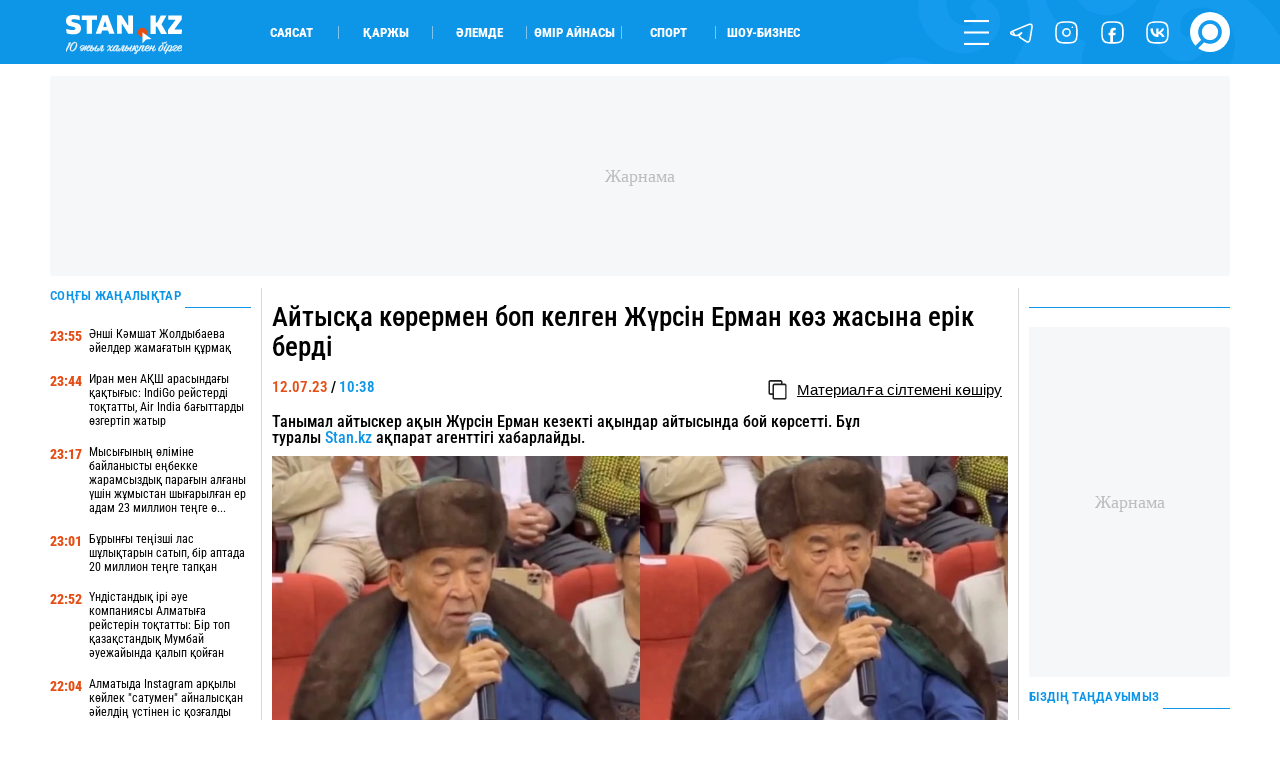

--- FILE ---
content_type: text/html; charset=UTF-8
request_url: https://stan.kz/aytiska-korermen-bop-kelgen-zhursin-erman-koz-zhasina-e-385096/
body_size: 18627
content:
<!DOCTYPE html>
<html lang="kk" prefix="og: http://ogp.me/ns#">
<head>
    <meta charset="UTF-8">
    <meta charset="utf-8">
    <meta http-equiv="X-UA-Compatible" content="IE=edge">
    <meta name="viewport" content="width=device-width, initial-scale=1.0, maximum-scale=1.0">
    <meta name="csrf-token" content="NuCrgaFnF4VckKu2APizc1xLjD9Ty909U84WfofC">
    <meta name="yandex-verification" content="e65b7b9659f98890">

    <link rel="alternate" type="application/rss+xml" href="https://stan.kz/feed/">

        <title>Айтысқа көрермен боп келген Жүрсін Ерман көз жасына ерік берді</title>

    <!-- First Image -->
    

    <!-- Meta Tags-->
    <meta name="apple-mobile-web-app-title" content="Айтысқа көрермен боп келген Жүрсін Ерман көз жасына ерік берді">
<meta name="description" content="Танымал айтыскер ақын Жүрсін Ерман кезекті ақындар айтысында бой көрсетті.&amp;nbsp;Бұл туралы&amp;nbsp;Stan.kz&amp;nbsp;ақпарат агенттігі хабарлайды.&amp;nbsp;">
<meta name="keywords" content="">
<meta name="author" content="Айым Болатқызы">
            <meta name="robots" content="index, follow, max-snippet:-1, max-video-preview:-1, max-image-preview:large">
    
    <!-- Open Graph -->
    <meta property="og:title" content="Айтысқа көрермен боп келген Жүрсін Ерман көз жасына ерік берді" />
    <meta property="og:description" content="Танымал айтыскер ақын Жүрсін Ерман кезекті ақындар айтысында бой көрсетті.&amp;nbsp;Бұл туралы&amp;nbsp;Stan.kz&amp;nbsp;ақпарат агенттігі хабарлайды.&amp;nbsp;" />
    <meta property="og:url" content="https://stan.kz/aytiska-korermen-bop-kelgen-zhursin-erman-koz-zhasina-e-385096/" />
    <meta property="og:image" content="https://stan.kz/download/uploads/2023/07/full_16891399393a36c2c41fe0ac2f0bb19cd213c08c97.jpg" />
    <meta property="og:image:url" content="https://stan.kz/download/uploads/2023/07/full_16891399393a36c2c41fe0ac2f0bb19cd213c08c97.jpg" />
    <meta property="og:image:width" content="1200" />
    <meta property="og:image:height" content="800" />
    <meta property="og:image:type" content="image/jpeg" />
    <meta property="og:type" content="article" />
    <meta property="og:locale" content="kk_KZ" />
    <meta property="og:site_name" content="Stan.kz - бүгінгі жаңалықтар, соңғы жаңалықтар" />
    <meta property="fb:app_id" content="429933687449689" />
    <meta property="article:published_time" content="2023-07-12 10:38:31">
    <meta property="article:modified_time" content="2023-07-12 10:38:31">


<link rel="icon" href="/images/favicon.png" type="image/x-icon">
<link rel="shortcut icon" href="/images/favicon.png" type="image/x-icon">
<link rel="apple-touch-icon" href="/images/touch-icon-iphone.png">
<link rel="apple-touch-icon" sizes="76x76" href="/images/touch-icon-ipad.png">
<link rel="apple-touch-icon" sizes="120x120" href="/images/touch-icon-iphone-retina.png">
<link rel="apple-touch-icon" sizes="152x152" href="/images/touch-icon-ipad-retina.png">
            <link rel="canonical" href="https://stan.kz/aytiska-korermen-bop-kelgen-zhursin-erman-koz-zhasina-e-385096/">
    
    <style>/*! normalize.css v7.0.0 | MIT License | github.com/necolas/normalize.css */html{line-height:1.15;-ms-text-size-adjust:100%;-webkit-text-size-adjust:100%}body{margin:0}article,aside,footer,header,nav,section{display:block}h1{font-size:2em;margin:.67em 0}figcaption,figure,main{display:block}figure{margin:1em 40px}hr{box-sizing:content-box;height:0;overflow:visible}pre{font-family:monospace,monospace;font-size:1em}a{background-color:transparent;-webkit-text-decoration-skip:objects}abbr[title]{border-bottom:none;text-decoration:underline;-webkit-text-decoration:underline dotted;text-decoration:underline dotted}b,strong{font-weight:inherit;font-weight:bolder}code,kbd,samp{font-family:monospace,monospace;font-size:1em}dfn{font-style:italic}mark{background-color:#ff0;color:#000}small{font-size:80%}sub,sup{font-size:75%;line-height:0;position:relative;vertical-align:baseline}sub{bottom:-.25em}sup{top:-.5em}audio,video{display:inline-block}audio:not([controls]){display:none;height:0}img{border-style:none}svg:not(:root){overflow:hidden}button,input,optgroup,select,textarea{font-family:sans-serif;font-size:100%;line-height:1.15;margin:0}button,input{overflow:visible}button,select{text-transform:none}[type=reset],[type=submit],button,html [type=button]{-webkit-appearance:button}[type=button]::-moz-focus-inner,[type=reset]::-moz-focus-inner,[type=submit]::-moz-focus-inner,button::-moz-focus-inner{border-style:none;padding:0}[type=button]:-moz-focusring,[type=reset]:-moz-focusring,[type=submit]:-moz-focusring,button:-moz-focusring{outline:1px dotted ButtonText}fieldset{padding:.35em .75em .625em}legend{box-sizing:border-box;color:inherit;display:table;max-width:100%;padding:0;white-space:normal}progress{display:inline-block;vertical-align:baseline}textarea{overflow:auto}[type=checkbox],[type=radio]{box-sizing:border-box;padding:0}[type=number]::-webkit-inner-spin-button,[type=number]::-webkit-outer-spin-button{height:auto}[type=search]{-webkit-appearance:textfield;outline-offset:-2px}[type=search]::-webkit-search-cancel-button,[type=search]::-webkit-search-decoration{-webkit-appearance:none}::-webkit-file-upload-button{-webkit-appearance:button;font:inherit}details,menu{display:block}summary{display:list-item}canvas{display:inline-block}[hidden],template{display:none}@font-face{font-family:RobotoCondensed-Regular;src:url(/fonts/RobotoCondensed-Regular.woff?644634f4c1082d57abb56c7503afd72b) format("truetype");font-weight:400;font-style:normal;font-display:swap}@font-face{font-family:RobotoCondensed-Black;src:url(/fonts/RobotoCondensed-Black.woff?5a7ffd25d48a118efbd4f85f60ced400) format("truetype");font-weight:900;font-style:normal;font-display:swap}@font-face{font-family:RobotoCondensed-Bold;src:url(/fonts/RobotoCondensed-Bold.woff?47bcbaebcd22bbebce8e768bfc845740) format("truetype");font-weight:700;font-style:normal;font-display:swap}@font-face{font-family:RobotoCondensed-SemiBold;src:url(/fonts/RobotoCondensed-SemiBold.woff?917744a944a57f7bba780e995a5395ff) format("truetype");font-weight:600;font-style:normal;font-display:swap}@font-face{font-family:RobotoCondensed-ExtraBold;src:url(/fonts/RobotoCondensed-ExtraBold.woff?3a75116db93c8b9a5497b7d7f94b2a84) format("truetype");font-weight:800;font-style:normal;font-display:swap}@font-face{font-family:RobotoCondensed-Medium;src:url(/fonts/RobotoCondensed-Medium.woff?d03004f46c4387983ca25c8938d6d2aa) format("truetype");font-weight:500;font-style:normal;font-display:swap}@font-face{font-family:RobotoCondensed-Light;src:url(/fonts/RobotoCondensed-Light.woff?af4ac744898a68c36717292487c14a57) format("truetype");font-weight:300;font-style:normal;font-display:swap}@font-face{font-family:RobotoCondensed-Italic;src:url(/fonts/RobotoCondensed-Italic.woff?8099f407c9c1402fe865b217ba0789d5) format("truetype");font-weight:400;font-style:normal;font-display:swap}@font-face{font-family:RobotoCondensed-BoldItalic;src:url(/fonts/RobotoCondensed-BoldItalic.woff?732c1a6ee467e9ac42d700e5f11f3820) format("truetype");font-weight:400;font-style:normal;font-display:swap}@font-face{font-family:Laqonic_4F_Unicase_Light;font-display:swap;src:url(/fonts/Laqonic_4F_Unicase_Light.ttf?878a4c12b2c411cbcebac6af20fab71b) format("truetype");font-weight:400;font-style:normal}@keyframes  rotateAnimation{0%{transform:rotate(0deg)}to{transform:rotate(1turn)}}h1,h2,h3,h4{font-weight:400;margin:0}ul{margin:0;padding:0}ul li{list-style-type:none}:root{--white:#fff}.contain{max-width:1600px;width:100%;margin:auto}@media  only screen and (max-width:1919px){.contain{max-width:1400px}}@media  only screen and (max-width:1599px){.contain{max-width:1300px}}@media  only screen and (max-width:1439px){.contain{max-width:1200px}}@media  only screen and (max-width:1280px){.contain{max-width:1180px}}@media  only screen and (max-width:1279px){.contain{max-width:1070px}}@media  only screen and (max-width:1135px){.contain{max-width:960px}}@media  only screen and (max-width:1023px){.contain{max-width:100%;padding-left:25px;padding-right:25px;box-sizing:border-box}}@media  only screen and (max-width:799px){.contain{padding-left:20px;padding-right:20px}}@media  only screen and (max-width:479px){.contain{padding-left:15px;padding-right:15px}}.gh{border-radius:10px;position:relative;overflow:hidden}.gh_white:before{background-color:var(--white)}.gh_gray:before,.gh_white:before{content:"";width:100%;height:100%;position:absolute;top:0;left:0;z-index:5}.gh_gray:before{background-color:#e5e5e5}.gh_gray_down:before{background-color:#cdcdcd}.gh_blue:before,.gh_gray_down:before{content:"";width:100%;height:100%;position:absolute;top:0;left:0;z-index:5}.gh_blue:before{background-color:#0d95e8}.gh_yellow:before{content:"";width:100%;height:100%;position:absolute;top:0;left:0;z-index:5;background-color:#e54d14}header{height:4.4737vw;background-color:#0d95e8}@media  only screen and (max-width:1439px){header{height:5vw}}@media  only screen and (max-width:1023px){header{height:55px}}header .header{height:inherit}header .header .contain{height:inherit;display:flex;align-items:center}@media  only screen and (max-width:1023px){header .header .contain{justify-content:space-between}}header .header .logo{width:13.1579vw;height:3.1579vw;transform:translateY(3px)}@media  only screen and (max-width:1023px){header .header .logo{order:2;transform:translatex(-300%)}}@media  only screen and (max-width:639px){header .header .logo{width:150px;height:40px;transform:translatex(-108%)}}@media  only screen and (max-width:479px){header .header .logo{transform:translatex(-70%)}}header .header .logo img{width:100%;height:100%;display:block;-o-object-fit:contain;object-fit:contain}header .header .block{width:100%;height:inherit;display:flex;align-items:center}@media  only screen and (max-width:1023px){header .header .block{order:1;width:50px}}header .header .block .cats{width:70%;display:flex;flex-wrap:wrap;padding-left:3.6842vw}@media  only screen and (max-width:1279px){header .header .block .cats{width:60%}}@media  only screen and (max-width:1023px){header .header .block .cats{display:none}}header .header .block .cats li{width:7.3684vw;border-right:1px solid hsla(0,0%,96.1%,.5019607843)}header .header .block .cats li:last-child{border:none}header .header .block .menu{width:30%;display:flex;flex-wrap:wrap;justify-content:flex-end;align-items:center}@media  only screen and (max-width:1279px){header .header .block .menu{width:40%}}@media  only screen and (max-width:1023px){header .header .block .menu{width:100%;justify-content:flex-start}}header .header .block .menu li{width:30px;height:30px;margin-left:1.5789vw}@media  only screen and (max-width:1599px){header .header .block .menu li{width:25px;height:25px}}@media  only screen and (max-width:1023px){header .header .block .menu li{display:none}}@media  only screen and (max-width:1023px){header .header .block .menu li:first-child{display:block;margin:0}}header .header .block .menu li:last-child{width:45px;height:45px}@media  only screen and (max-width:1599px){header .header .block .menu li:last-child{width:40px;height:40px}}@media  only screen and (max-width:1279px){header .header .block .menu li:last-child{width:30px;height:30px}}@media  only screen and (max-width:1023px){header .header .block .menu li:last-child{margin:0}}header .header .block .menu .js_form{position:relative;overflow:visible}header .header .block .menu .js_form form{display:none;position:absolute;left:0;bottom:0;visibility:hidden}header .nav{width:25%;height:100vh;overflow:auto;position:fixed;z-index:12;top:0;right:0;background-color:#0d95e8;transform:translateX(100%);transition:.6s ease-out}header .nav .top{display:flex}header .nav .top .logo{display:none}@media  only screen and (max-width:1023px){header .nav .top .logo{display:block}}header .nav .search{display:none}@media  only screen and (max-width:1023px){header .nav .search{display:flex}}header .nav .socs{display:none}@media  only screen and (max-width:1023px){header .nav .socs{display:flex}}footer{background-color:#0d95e8;color:#fff}footer .top{display:flex;flex-wrap:wrap;padding:2.6316vw 0;box-sizing:border-box}@media  only screen and (max-width:799px){footer .top{flex-direction:column}}@media  only screen and (max-width:639px){footer .top{padding:30px 0}}footer .top .block{width:50%;height:inherit;display:flex;flex-direction:column;justify-content:space-between}@media  only screen and (max-width:799px){footer .top .block{width:100%}}footer .top .block .info a,footer .top .block .info address{display:block;width:-moz-max-content;width:max-content}footer .top .block .info .phones{width:-moz-max-content;width:max-content}@media  only screen and (max-width:799px){footer .top .block .info .phones{margin:25px 0 5px}}footer .top .block .info a{margin:5px 0 1.0526vw}@media  only screen and (max-width:799px){footer .top .block .info a{margin:10px 0}}footer .top .block .links a{margin:1.0526vw 0;display:block;width:-moz-max-content;width:max-content}@media  only screen and (max-width:799px){footer .top .block .links a{margin:25px 0}}footer .top .block .text{margin-bottom:1.3158vw}@media  only screen and (max-width:799px){footer .top .block .text{display:none}}footer .top .block .text b{display:block;width:-moz-max-content;width:max-content}footer .top .block .text div{margin-top:5px}footer .top .links_mobile{width:100%;display:flex;flex-wrap:wrap;justify-content:space-between;font-size:.9474vw;margin-top:20px}@media  only screen and (max-width:1023px){footer .top .links_mobile{font-size:15px}}footer .top .links_mobile a{width:50%;margin:5px 0}footer .top .links_mobile a:nth-child(2n){text-align:right}footer .bottom{height:4.2105vw;border-top:1px solid #2680c1;display:flex;justify-content:space-between}@media  only screen and (max-width:799px){footer .bottom{height:70px;justify-content:center}}footer .bottom .cats{display:flex;align-items:center;margin:0 -10px}@media  only screen and (max-width:799px){footer .bottom .cats{display:none}}footer .bottom .cats li{height:30px;border-right:1px solid #fff;padding:0 10px;box-sizing:border-box;display:flex;align-items:center}footer .bottom .cats li:last-child{border:none}footer .bottom .socs{display:flex;flex-wrap:wrap;align-items:center}footer .bottom .socs a{width:30px;height:30px;margin-left:1.0526vw}@media  only screen and (max-width:1439px){footer .bottom .socs a{width:25px;height:25px}}@media  only screen and (max-width:799px){footer .bottom .socs a{width:40px;height:40px;margin:0 20px}}@media  only screen and (max-width:479px){footer .bottom .socs a{width:30px;height:30px;margin:0 14px}}</style>    <style>@keyframes  rotateAnimation{0%{transform:rotate(0deg)}to{transform:rotate(1turn)}}@font-face{font-family:RobotoCondensed-Regular;src:url(/fonts/RobotoCondensed-Regular.woff?644634f4c1082d57abb56c7503afd72b) format("truetype");font-weight:400;font-style:normal;font-display:swap}@font-face{font-family:RobotoCondensed-Black;src:url(/fonts/RobotoCondensed-Black.woff?5a7ffd25d48a118efbd4f85f60ced400) format("truetype");font-weight:900;font-style:normal;font-display:swap}@font-face{font-family:RobotoCondensed-Bold;src:url(/fonts/RobotoCondensed-Bold.woff?47bcbaebcd22bbebce8e768bfc845740) format("truetype");font-weight:700;font-style:normal;font-display:swap}@font-face{font-family:RobotoCondensed-SemiBold;src:url(/fonts/RobotoCondensed-SemiBold.woff?917744a944a57f7bba780e995a5395ff) format("truetype");font-weight:600;font-style:normal;font-display:swap}@font-face{font-family:RobotoCondensed-ExtraBold;src:url(/fonts/RobotoCondensed-ExtraBold.woff?3a75116db93c8b9a5497b7d7f94b2a84) format("truetype");font-weight:800;font-style:normal;font-display:swap}@font-face{font-family:RobotoCondensed-Medium;src:url(/fonts/RobotoCondensed-Medium.woff?d03004f46c4387983ca25c8938d6d2aa) format("truetype");font-weight:500;font-style:normal;font-display:swap}@font-face{font-family:RobotoCondensed-Light;src:url(/fonts/RobotoCondensed-Light.woff?af4ac744898a68c36717292487c14a57) format("truetype");font-weight:300;font-style:normal;font-display:swap}@font-face{font-family:RobotoCondensed-Italic;src:url(/fonts/RobotoCondensed-Italic.woff?8099f407c9c1402fe865b217ba0789d5) format("truetype");font-weight:400;font-style:normal;font-display:swap}@font-face{font-family:RobotoCondensed-BoldItalic;src:url(/fonts/RobotoCondensed-BoldItalic.woff?732c1a6ee467e9ac42d700e5f11f3820) format("truetype");font-weight:400;font-style:normal;font-display:swap}@font-face{font-family:Laqonic_4F_Unicase_Light;font-display:swap;src:url(/fonts/Laqonic_4F_Unicase_Light.ttf?878a4c12b2c411cbcebac6af20fab71b) format("truetype");font-weight:400;font-style:normal}h1,h2,h3,h4{font-weight:400;margin:0}ul{margin:0;padding:0}ul li{list-style-type:none}.market{height:50px}.market .content{display:flex;margin:0 -.7895vw;padding-bottom:2.3684vw;box-sizing:border-box;height:inherit;justify-content:center}@media  only screen and (max-width:799px){.market .content{flex-direction:column}}.market .content>div{padding:0 .7895vw;box-sizing:border-box}.market .content .content_big{width:63%}@media  only screen and (max-width:799px){.market .content .content_big{width:100%}}.market .content .content_mini{width:18.5%}@media  only screen and (max-width:799px){.market .content .content_mini{width:100%;display:block}}.market .content .content_medium{width:40%}@media  only screen and (max-width:799px){.market .content .content_medium{width:100%}}.market .content .content_large{width:81.5%}@media  only screen and (max-width:799px){.market .content .content_large{width:100%}}.market .content .line_right{border-right:1px solid #d9d9d9}@media  only screen and (max-width:799px){.market .content .line_right{border:none}}.market .content .line_left{border-left:1px solid #d9d9d9}@media  only screen and (max-width:799px){.market .content .line_left{border:none}}.market .content .content_big{height:inherit}.admanager_block{margin:.9474vw 0;position:relative;overflow:hidden}@media  only screen and (max-width:799px){.admanager_block{margin:12px 0}}.admanager_block .box{height:100%;position:relative}.admanager_block .box:after{content:"\416\430\440\43D\430\43C\430";position:absolute;top:0;left:0;z-index:0;width:100%;height:100%;background:#f6f7f8;font-size:18px;color:#bdbdbd;border-radius:2px;display:flex;align-items:center;justify-content:center}.admanager_block .box>div{height:100%;position:relative;z-index:1;display:flex;justify-content:center;align-content:center}.branding .branding_head{height:6.5vw;background-size:contain;background-position:top;background-repeat:no-repeat;background-color:#000934;position:relative;z-index:4;display:flex}@media  only screen and (max-width:1023px){.branding .branding_head{display:none}}.branding .branding_mobile{height:22vw;background-size:contain;background-position:50%;background-repeat:no-repeat;background-color:#0689e5;position:relative;z-index:2;display:none}@media  only screen and (max-width:1023px){.branding .branding_mobile{display:block}}.branding .av_05{background-image:url(/advs/image/1dep_lukas_1200x300.gif)!important}.branding .av_06{background-image:url(/advs/image/ad_sport_xbet_center_13.gif)!important}.branding .av_07{background-image:url(/advs/image/branding_karlos_top_2.gif)!important}.branding .av_08{background-image:url(/advs/image/345x67_290425.gif)!important}.branding .av_09{background-image:url(/advs/image/branding_league_2.gif)!important}.branding .av_10{background-image:url(/advs/image/1dep_lukas_345x67.gif)!important}@media  only screen and (max-width:799px){.app_top_desktop{display:none!important}}.app_top_mobile{display:none!important}@media  only screen and (max-width:799px){.app_top_mobile{display:flex!important}}.adm_mobile{display:none;width:100%;order:9}@media  only screen and (max-width:799px){.adm_mobile{display:block}}</style>
    <!-- Fonts -->


    <!-- Styles -->
            <style>@font-face{font-family:RobotoCondensed-Regular;src:url(/fonts/RobotoCondensed-Regular.woff?644634f4c1082d57abb56c7503afd72b) format("truetype");font-weight:400;font-style:normal;font-display:swap}@font-face{font-family:RobotoCondensed-Black;src:url(/fonts/RobotoCondensed-Black.woff?5a7ffd25d48a118efbd4f85f60ced400) format("truetype");font-weight:900;font-style:normal;font-display:swap}@font-face{font-family:RobotoCondensed-Bold;src:url(/fonts/RobotoCondensed-Bold.woff?47bcbaebcd22bbebce8e768bfc845740) format("truetype");font-weight:700;font-style:normal;font-display:swap}@font-face{font-family:RobotoCondensed-SemiBold;src:url(/fonts/RobotoCondensed-SemiBold.woff?917744a944a57f7bba780e995a5395ff) format("truetype");font-weight:600;font-style:normal;font-display:swap}@font-face{font-family:RobotoCondensed-ExtraBold;src:url(/fonts/RobotoCondensed-ExtraBold.woff?3a75116db93c8b9a5497b7d7f94b2a84) format("truetype");font-weight:800;font-style:normal;font-display:swap}@font-face{font-family:RobotoCondensed-Medium;src:url(/fonts/RobotoCondensed-Medium.woff?d03004f46c4387983ca25c8938d6d2aa) format("truetype");font-weight:500;font-style:normal;font-display:swap}@font-face{font-family:RobotoCondensed-Light;src:url(/fonts/RobotoCondensed-Light.woff?af4ac744898a68c36717292487c14a57) format("truetype");font-weight:300;font-style:normal;font-display:swap}@font-face{font-family:RobotoCondensed-Italic;src:url(/fonts/RobotoCondensed-Italic.woff?8099f407c9c1402fe865b217ba0789d5) format("truetype");font-weight:400;font-style:normal;font-display:swap}@font-face{font-family:RobotoCondensed-BoldItalic;src:url(/fonts/RobotoCondensed-BoldItalic.woff?732c1a6ee467e9ac42d700e5f11f3820) format("truetype");font-weight:400;font-style:normal;font-display:swap}@font-face{font-family:Laqonic_4F_Unicase_Light;font-display:swap;src:url(/fonts/Laqonic_4F_Unicase_Light.ttf?878a4c12b2c411cbcebac6af20fab71b) format("truetype");font-weight:400;font-style:normal}h1,h2,h3,h4{font-weight:400;margin:0}ul{margin:0;padding:0}ul li{list-style-type:none}@keyframes  rotateAnimation{0%{transform:rotate(0deg)}to{transform:rotate(1turn)}}.page_show .content{display:flex;margin:0 -.7895vw;padding-bottom:2.3684vw;box-sizing:border-box}@media  only screen and (max-width:799px){.page_show .content{flex-direction:column}}.page_show .content>div{padding:0 .7895vw;box-sizing:border-box}.page_show .content .content_big{width:63%}@media  only screen and (max-width:799px){.page_show .content .content_big{width:100%}}.page_show .content .content_mini{width:18.5%}@media  only screen and (max-width:799px){.page_show .content .content_mini{width:100%;display:block}}.page_show .content .content_medium{width:40%}@media  only screen and (max-width:799px){.page_show .content .content_medium{width:100%}}.page_show .content .content_large{width:81.5%}@media  only screen and (max-width:799px){.page_show .content .content_large{width:100%}}.page_show .content .line_right{border-right:1px solid #d9d9d9}@media  only screen and (max-width:799px){.page_show .content .line_right{border:none}}.page_show .content .line_left{border-left:1px solid #d9d9d9}@media  only screen and (max-width:799px){.page_show .content .line_left{border:none}}.page_show .content .content_mini{height:100%}.page_show .show .top h1,.page_show .show .top h2{font-family:RobotoCondensed-Medium,Arial Narrow,Arial,sans-serif;font-size:2.1053vw;margin:1.0526vw 0 .5263vw}@media  only screen and (max-width:799px){.page_show .show .top h1,.page_show .show .top h2{margin:20px 0;font-size:20px;font-family:RobotoCondensed-SemiBold,Arial Narrow,Arial,sans-serif}}.page_show .show .top .flex{display:flex;justify-content:space-between;padding-top:.7895vw;box-sizing:border-box}@media  only screen and (max-width:799px){.page_show .show .top .flex{padding:10px 0 15px}}.page_show .show .tag_category{margin:15px 0}.page_show .show .tag_category .tags{display:flex;height:40px;align-items:center}.page_show .show .tag_category .tags .tag{height:auto;text-transform:uppercase;border-right:1px solid #0d95e8;padding:0 5px}.page_show .show .editor{width:100%;font-family:Arial,sans-serif;font-size:1.1579vw;line-height:1.3;word-wrap:break-word;margin:1.0526vw 0}@media  only screen and (max-width:1279px){.page_show .show .editor{font-size:1.5vw;line-height:1.2}}@media  only screen and (max-width:799px){.page_show .show .editor{font-size:18px!important}}@media  only screen and (max-width:639px){.page_show .show .editor{line-height:1.4}}.page_show .show .editor img{width:100%!important;height:auto!important;-o-object-fit:cover;object-fit:cover;-o-object-position:top center;object-position:top center;margin:.7895vw 0}.page_show .show .editor .first_image{position:absolute!important;width:1px!important;height:1px!important;padding:0!important;margin:-1px!important;overflow:hidden!important;clip:rect(0 0 0 0)!important;white-space:nowrap!important;border:0!important}.page_show .show .editor .main_image{width:100%;background-size:cover;background-position:50%;background-repeat:no-repeat}.page_show .show .editor h1,.page_show .show .editor h2,.page_show .show .editor h3,.page_show .show .editor h4{font-size:1.2632vw!important;font-family:Arial,sans-serif;line-height:1}@media  only screen and (max-width:1279px){.page_show .show .editor h1,.page_show .show .editor h2,.page_show .show .editor h3,.page_show .show .editor h4{font-size:1.6vw!important}}@media  only screen and (max-width:799px){.page_show .show .editor h1,.page_show .show .editor h2,.page_show .show .editor h3,.page_show .show .editor h4{font-size:18px!important}}@media  only screen and (max-width:639px){.page_show .show .editor h1,.page_show .show .editor h2,.page_show .show .editor h3,.page_show .show .editor h4{line-height:1.4}}@media  only screen and (max-width:479px){.page_show .show .editor h1,.page_show .show .editor h2,.page_show .show .editor h3,.page_show .show .editor h4{line-height:1.3}}.page_show .show .editor a{display:inline}.page_show .show .editor h6{margin:10px 0 25px}.page_show .show .editor p{margin:10px 0}@media  only screen and (max-width:1279px){.page_show .show .editor p{margin:7px 0}}.page_show .show .editor em{font-size:.9474vw}@media  only screen and (max-width:799px){.page_show .show .editor em{font-size:14px}}.page_show .show .editor iframe,.page_show .show .editor video{max-width:100%!important}.page_show .show .editor blockquote{border:2px solid #0d95e8;margin:2.1053vw 0 3.1579vw;padding:1.8421vw 15%;color:#0d95e8}@media  only screen and (max-width:639px){.page_show .show .editor blockquote{margin:20px 0;padding:25px 15px;border:1px solid #0d95e8;line-height:1.45}}.page_show .show .editor blockquote:before{content:"\201D";width:5.7895vw;height:2.6316vw;position:absolute;top:-1.5789vw;left:-2px;background-color:#fff;font-size:7.6316vw;color:#0d95e8;z-index:1;line-height:1;display:flex;justify-content:center}@media  only screen and (max-width:639px){.page_show .show .editor blockquote:before{width:60px;height:20px;font-size:80px;top:-15px}}.page_show .show .editor blockquote:after{content:"\201D";width:5.7895vw;height:2.6316vw;position:absolute;bottom:-1.5789vw;right:-2px;background-color:#fff;font-size:7.6316vw;color:#0d95e8;z-index:1;line-height:1;display:flex;justify-content:center}@media  only screen and (max-width:639px){.page_show .show .editor blockquote:after{width:60px;height:20px;font-size:80px;bottom:-5px;right:-5px}}.page_show .show .editor blockquote span{font-size:1.2632vw!important;line-height:1.2}@media  only screen and (max-width:799px){.page_show .show .editor blockquote span{font-size:14px!important}}@media  only screen and (max-width:639px){.page_show .show .editor blockquote span{font-size:18px!important;font-family:RobotoCondensed-Medium,Arial Narrow,Arial,sans-serif}}.page_show .show .editor .tiktok-embed{padding:0;margin:30px auto;border:none}.page_show .show .editor .tiktok-embed:after,.page_show .show .editor .tiktok-embed:before{content:none}.page_show .show .editor ul{padding-left:30px}.page_show .show .editor ul li{list-style-type:disclosure-closed;overflow:initial}.page_show .show .editor ul li::marker{color:#0d95e8}.page_show .show .editor .quiz{height:40vw;border:1px solid #d7d7d7}.page_show .show .editor .quiz .swiper-container,.page_show .show .editor .quiz .swiper-container .swiper-wrapper,.page_show .show .editor .quiz .swiper-container .swiper-wrapper .bn,.page_show .show .editor .quiz .swiper-container .swiper-wrapper .start{height:100%!important}.page_show .show .bottom{display:flex;margin:0;padding:.7895vw 0 2.1053vw;box-sizing:border-box;border-bottom:1px solid #d9d9d9}@media  only screen and (max-width:799px){.page_show .show .bottom{flex-direction:column;padding:20px 0 30px}}.page_show .show .bottom .item{width:100%;display:flex;flex-direction:column}@media  only screen and (max-width:799px){.page_show .show .bottom .item:nth-child(2){order:3}}@media  only screen and (max-width:799px){.page_show .show .bottom .item:nth-child(3){margin:15px 0}}@media  only screen and (max-width:799px){.page_show .show .bottom .item .author .date{display:none}}.page_show .show .bottom .item .comment-block .auth .flex{display:flex;justify-content:space-between}.page_show .show .bottom .item .comment-block .auth button{width:100%;height:35px;margin-top:.5263vw}@media  only screen and (max-width:799px){.page_show .show .bottom .item .comment-block .auth button{margin-top:10px}}.page_show .show .bottom .socs{margin-right:-4px}.page_show .show .bottom .socs .shr-hide{display:block!important}.page_show .show .bottom .socs .shareaholic-service-icon{border-radius:4px!important}@media  only screen and (max-width:1023px){.page_show .block_read{display:none}}.main_title{height:1.0526vw;position:relative;margin-bottom:1.3158vw;display:flex;align-items:flex-end}@media  only screen and (max-width:1439px){.main_title{height:22px}}@media  only screen and (max-width:1279px){.main_title{height:15px}}@media  only screen and (max-width:479px){.main_title{margin-bottom:8px}}.block_all{height:100%}.block_all .flex{height:100%;display:flex;flex-direction:column;justify-content:space-between}.block_all .flex .block .bn{display:flex;margin:1.3158vw 0}@media  only screen and (max-width:799px){.block_all .flex .block .bn{margin:15px 0 25px}.block_all .flex .block .bn:not(:first-child){display:none}}.block_all .flex .block .bn time{width:3vw;margin-right:.5263vw;padding-top:2px;box-sizing:border-box}@media  only screen and (max-width:1439px){.block_all .flex .block .bn time{width:4vw}}@media  only screen and (max-width:799px){.block_all .flex .block .bn time{width:50px}}.block_all .flex .block .bn a{width:calc(100% + 3.5263vw)}@media  only screen and (max-width:1439px){.block_all .flex .block .bn a{width:calc(100% + 4.5263vw)}}.block_all .get_news{outline:none;background-color:transparent;border:none;cursor:pointer;border-radius:1.0526vw;background-color:#e54d14;color:#fff;text-align:center;display:flex;justify-content:center;align-items:center;height:35px}@media  only screen and (max-width:639px){.block_all .get_news{border-radius:20px}}.none{display:none;overflow:hidden}.block_read .block .item{margin-bottom:.5263vw;padding-bottom:.5263vw;border-bottom:1px solid #d9d9d9;display:block}@media  only screen and (max-width:799px){.block_read .block .item{margin-bottom:10px;padding-bottom:10px}.block_read .block .item:last-child{border:none}.block_read .block .item:not(:first-child){display:none}}.block_read .block .item picture{width:100%;display:block;height:8.4211vw}.block_read .block .item picture img{width:100%;height:100%;-o-object-fit:cover;object-fit:cover;-o-object-position:center;object-position:center}@media  only screen and (max-width:799px){.block_read .block .item picture{height:160px}}.block_read .block .item h3{margin-top:.7895vw}@media  only screen and (max-width:799px){.block_read .block .item h3{margin-top:12px}}@media  only screen and (max-width:479px){.block_read .block .item h3{margin-top:9px}}.block_read .block .item .desc{margin-top:.7895vw}@media  only screen and (max-width:799px){.block_read .block .item .desc{margin-top:12px}}@media  only screen and (max-width:479px){.block_read .block .item .desc{margin-top:9px}}.modal_block{display:flex;justify-content:center;position:relative}.modal_block .my_modal{width:50%;height:auto;overflow:auto;position:fixed;top:25%;opacity:0;visibility:hidden;display:none}@media  only screen and (max-width:1023px){.modal_block .my_modal{width:70%}}@media  only screen and (max-width:639px){.modal_block .my_modal{width:90%}}.modal_block .my_modal.active{top:2.6316vw;opacity:1;visibility:visible}@media  only screen and (max-width:639px){.modal_block .my_modal.active{top:70px}}.modal_block .my_modal .modal_in{position:relative;padding:3.1579vw 7.8947vw;min-height:25.5263vw}@media  only screen and (max-width:639px){.modal_block .my_modal .modal_in{height:auto;padding:50px 20px 20px}}.modal_block .my_modal .ui-form{width:95%!important;padding:0!important;border:none!important}@media  only screen and (max-width:479px){.modal_block .my_modal .ui-form{margin:-13px auto 10px!important}}.modal_block .my_modal .ui-form textarea{margin-bottom:30px}@media  only screen and (max-width:479px){.modal_block .my_modal .ui-form textarea{margin-bottom:20px}}.modal_block .my_modal .ui-form .upload_text{font-size:20px;margin-left:10px}.modal_block .my_modal .ui-form .captha_flex{display:flex;flex-direction:row-reverse;align-items:flex-end}@media  only screen and (max-width:479px){.modal_block .my_modal .ui-form .captha_flex .captha_block{width:45%}}@media  only screen and (max-width:374px){.modal_block .my_modal .ui-form .captha_flex .captha_block{width:52%}}@media  only screen and (max-width:479px){.modal_block .my_modal .ui-form .captha_flex input{width:55%}}@media  only screen and (max-width:374px){.modal_block .my_modal .ui-form .captha_flex input{width:48%}}@media  only screen and (max-width:479px){.modal_block .my_modal .ui-form .captha_flex .pic_captha{left:0;font-size:13px}}.modal_block .my_modal input{width:100%;background-color:#f5f5f5;padding:1.3158vw 1.8421vw;box-sizing:border-box;border-radius:1.0526vw;margin:5px 0;border:none}@media  only screen and (max-width:639px){.modal_block .my_modal input{padding:20px;border-radius:25px}}.modal_block .my_modal textarea{width:100%!important;height:70px!important}</style>    
    <script src="/cdn-cgi/scripts/7d0fa10a/cloudflare-static/rocket-loader.min.js" data-cf-settings="e5a1fd26b2e0a6d81a057b80-|49"></script><link href="/css/normal/app.css?id=3a331e3d9afb36bfd707" rel="preload" as="style" onload="this.onload=null;this.rel='stylesheet'">
    <noscript><link rel="stylesheet" href="/css/normal/app.css?id=3a331e3d9afb36bfd707"></noscript>

            <script src="/cdn-cgi/scripts/7d0fa10a/cloudflare-static/rocket-loader.min.js" data-cf-settings="e5a1fd26b2e0a6d81a057b80-|49"></script><link href="/css/normal/show.css?id=da5b2cc3cf009466b44e" rel="preload" as="style" onload="this.onload=null;this.rel='stylesheet'">
        <noscript><link rel="stylesheet" href="/css/normal/show.css?id=da5b2cc3cf009466b44e"></noscript>
    
    <script src="/cdn-cgi/scripts/7d0fa10a/cloudflare-static/rocket-loader.min.js" data-cf-settings="e5a1fd26b2e0a6d81a057b80-|49"></script><link href="/css/normal/addon.css?id=9cde4870c2689ceccdd7" rel="preload" as="style" onload="this.onload=null;this.rel='stylesheet'">
    <noscript><link rel="stylesheet" href="/css/normal/addon.css?id=9cde4870c2689ceccdd7"></noscript>

    

    </head>
<body>
    

    
    <header>
    <div class="header">
        <div class="contain">
                            <a href="/" class="logo gh gh_white gh_show">
                    <img src="/images/logo_10.svg" alt="Stan.kz">
                </a>
                        <div class="block">
                <ul class="cats">
                                            <li class="gh gh_white gh_show">
                            <a href="/category/sayasat_jane_karji/">Саясат</a>
                        </li>
                                            <li class="gh gh_white gh_show">
                            <a href="/category/karzhi-89/">Қаржы</a>
                        </li>
                                            <li class="gh gh_white gh_show">
                            <a href="/category/alemde/">Әлемде</a>
                        </li>
                                            <li class="gh gh_white gh_show">
                            <a href="/category/omirainasy/">Өмір айнасы</a>
                        </li>
                                            <li class="gh gh_white gh_show">
                            <a href="/category/sport/">Спорт</a>
                        </li>
                                            <li class="gh gh_white gh_show">
                            <a href="/category/madeniet-jane-show-biznes/">Шоу-бизнес</a>
                        </li>
                                    </ul>
                <ul class="menu">
                    <li class="gh gh_white gh_show">
                        <button type="button" class="menu_open"></button>
                    </li>
                    <li class="gh gh_white gh_show">
                        <a href="https://t.me/stankznews" target="_blank" rel="nofollow" class="ico_telegram"></a>
                    </li>
                    <li class="gh gh_white gh_show">
                        <a href="https://www.instagram.com/_stan.kz" target="_blank" rel="nofollow" class="ico_instagram"></a>
                    </li>
                    <li class="gh gh_white gh_show">
                        <a href="https://web.facebook.com/editor.stankz" target="_blank" rel="nofollow" class="ico_facebook"></a>
                    </li>
                    <li class="gh gh_white gh_show">
                        <a href="https://vk.com/stankz" target="_blank" rel="nofollow" class="ico_vk"></a>
                    </li>
                    <li class="gh gh_white gh_show js_form">
                        <button type="button" class="js_search"></button>
                        <form action="/search">
                            <input type="text" name="q" value="" required>
                            <button type="submit"><i></i></button>
                        </form>
                    </li>
                </ul>
            </div>
        </div>
    </div>
    <div class="nav">
        <div class="top">
            <button type="button" class="menu_close"></button>
            <div class="logo">
                <img src="/images/logo.svg" alt="Stan.kz">
            </div>
        </div>
        <form class="search" action="/search">
            <input type="text" name="q" value="" required>
            <label>
                <button type="submit"></button>
            </label>
        </form>
        <nav>
            <ul>
                                    <li>
                        <a href="/category/sayasat_jane_karji/">
                            <span>Саясат</span>
                            <i></i>
                        </a>
                        <div class="dropdown">
                                                            <a href="/tags/prezident-4/">Президент</a>
                                                            <a href="/tags/kadrlik-auis-tuyis-7/">Кадрлық ауыс-түйіс</a>
                                                            <a href="/tags/ukimet-8/">Үкімет</a>
                                                            <a href="/tags/parlament-9/">Парламент</a>
                                                            <a href="/tags/zhemkorlik-11/">Жемқорлық</a>
                                                            <a href="/tags/partiya-12/">Партия</a>
                                                            <a href="/tags/akimder-20/">Әкімдер</a>
                                                            <a href="/tags/cirtki-sayasat-21/">Cыртқы саясат</a>
                                                            <a href="/tags/zandar-22/">Заңдар</a>
                                                            <a href="/tags/saylau-23/">Сайлау</a>
                                                            <a href="/tags/tmd-53/">ТМД</a>
                                                            <a href="/tags/prezidenttin-kazakstan-halkina-zholdaui-97/">Тоқаевтың Қазақстан халқына жолдауы</a>
                                                            <a href="/tags/parlament-reformasi-102/">Парламенттік реформа</a>
                                                    </div>
                    </li>
                                    <li>
                        <a href="/category/karzhi-89/">
                            <span>Қаржы</span>
                            <i></i>
                        </a>
                        <div class="dropdown">
                                                            <a href="/tags/kazakstandagi-aes-kyrilisi-95/">Қазақстандағы АЭС құрылысы</a>
                                                            <a href="/tags/salik-kodeksi-2026-101/">Жаңа Салық кодексі</a>
                                                    </div>
                    </li>
                                    <li>
                        <a href="/category/alemde/">
                            <span>Әлемде</span>
                            <i></i>
                        </a>
                        <div class="dropdown">
                                                            <a href="/tags/tehnologiya-30/">Технология</a>
                                                            <a href="/tags/tmd-53/">ТМД</a>
                                                            <a href="/tags/europa-54/">Еуропа</a>
                                                            <a href="/tags/tabigat-55/">Табиғат</a>
                                                            <a href="/tags/terrorizm-57/">Терроризм</a>
                                                            <a href="/tags/alemdik-sayasat-58/">Әлемдік саясат</a>
                                                            <a href="/tags/alem-zhanaliktari-59/">Әлем жаңалықтары</a>
                                                            <a href="/tags/aziya-63/">Азия</a>
                                                            <a href="/tags/aksh-64/">АҚШ</a>
                                                            <a href="/tags/alemdik-kaktigistar-65/">Әлемдік қақтығыстар</a>
                                                    </div>
                    </li>
                                    <li>
                        <a href="/category/omirainasy/">
                            <span>Өмір айнасы</span>
                            <i></i>
                        </a>
                        <div class="dropdown">
                                                            <a href="/tags/koshi-konmigraciya-24/">Көші-қон/миграция</a>
                                                            <a href="/tags/ort-25/">Өрт</a>
                                                            <a href="/tags/kilmis-26/">Қылмыс</a>
                                                            <a href="/tags/din-27/">Дін</a>
                                                            <a href="/tags/alayaktik-28/">Алаяқтық</a>
                                                            <a href="/tags/bilim-29/">Білім</a>
                                                            <a href="/tags/okigalar-31/">Оқиғалар</a>
                                                            <a href="/tags/zhol-kolik-okigasi-32/">Жол-көлік оқиғасы</a>
                                                            <a href="/tags/halik-maselesi-33/">Халық мәселесі</a>
                                                            <a href="/tags/asker-34/">Әскер</a>
                                                            <a href="/tags/transport-35/">Транспорт</a>
                                                            <a href="/tags/kayirimdilik-36/">Қайырымдылық</a>
                                                            <a href="/tags/policiya-37/">Полиция</a>
                                                            <a href="/tags/bagalar-38/">Бағалар</a>
                                                            <a href="/tags/pikir-39/">Пікір</a>
                                                            <a href="/tags/aviaciya-40/">Авиация</a>
                                                            <a href="/tags/ekologiya-41/">Экология</a>
                                                            <a href="/tags/zhilzhimaytin-mulik-42/">Жылжымайтын мүлік</a>
                                                            <a href="/tags/gilim-43/">Ғылым</a>
                                                            <a href="/tags/densaulik-saktau-zhuyesi-44/">Денсаулық сақтау жүйесі</a>
                                                            <a href="/tags/auildar-45/">Ауылдар</a>
                                                            <a href="/tags/sot-46/">Сот</a>
                                                            <a href="/tags/statistika-47/">Статистика</a>
                                                            <a href="/tags/madeniet-48/">Мәдениет</a>
                                                            <a href="/tags/zilzala-49/">Зілзала</a>
                                                            <a href="/tags/aleumettik-korgau-50/">Әлеуметтік қорғау</a>
                                                            <a href="/tags/miting-51/">Митинг</a>
                                                            <a href="/tags/adam-kykigi-52/">Адам құқығы</a>
                                                            <a href="/tags/tabigat-55/">Табиғат</a>
                                                            <a href="/tags/terrorizm-57/">Терроризм</a>
                                                            <a href="/tags/sherzat-isi-boyinsha-sot-94/">Шерзат ісі бойынша сот</a>
                                                            <a href="/tags/perizat-96/">Перизат Қайратқа қатысты сот</a>
                                                    </div>
                    </li>
                                    <li>
                        <a href="/category/sport/">
                            <span>Спорт</span>
                            <i></i>
                        </a>
                        <div class="dropdown">
                                                            <a href="/tags/sharshi-alan-72/">Шаршы алаң</a>
                                                            <a href="/tags/futbol-73/">Футбол</a>
                                                            <a href="/tags/hokkey-74/">АКТУАЛЬНОЕ</a>
                                                            <a href="/tags/tennis-75/">МАҢЫЗДЫ ЭКСКЛЮЗИВ</a>
                                                            <a href="/tags/auir-atletika-76/">Ауыр атлетика</a>
                                                            <a href="/tags/zhenil-atletika-77/">Жеңіл атлетика</a>
                                                            <a href="/tags/doping-78/">Допинг</a>
                                                            <a href="/tags/olimpiada-79/">Олимпиада</a>
                                                            <a href="/tags/medal-80/">Медаль</a>
                                                            <a href="/tags/rekord-81/">Рекорд</a>
                                                            <a href="/tags/sensaciya-82/">Сенсация</a>
                                                            <a href="/tags/shahmat-83/">Шахмат</a>
                                                            <a href="/tags/kayrat-chempiondar-ligasinda-98/">&quot;Қайрат&quot; Чемпиондар лигасында</a>
                                                    </div>
                    </li>
                                    <li>
                        <a href="/category/madeniet-jane-show-biznes/">
                            <span>Шоу-бизнес</span>
                            <i></i>
                        </a>
                        <div class="dropdown">
                                                            <a href="/tags/kino-66/">Кино</a>
                                                            <a href="/tags/muzika-67/">Музыка</a>
                                                            <a href="/tags/zhyldizdar-68/">Жұлдыздар</a>
                                                            <a href="/tags/koncert-69/">Концерт</a>
                                                            <a href="/tags/blogerler-70/">Блогерлер</a>
                                                            <a href="/tags/hayp-71/">Хайп</a>
                                                    </div>
                    </li>
                                    <li>
                        <a href="/category/video/">
                            <span>Видео</span>
                            <i></i>
                        </a>
                        <div class="dropdown">
                                                    </div>
                    </li>
                                    <li>
                        <a href="/category/qazaq-tili/">
                            <span>Қатесіз қазақ тілі</span>
                            <i></i>
                        </a>
                        <div class="dropdown">
                                                    </div>
                    </li>
                                    <li>
                        <a href="/category/makalalar-men-syhbattar-61/">
                            <span>Біздің таңдауымыз</span>
                            <i></i>
                        </a>
                        <div class="dropdown">
                                                            <a href="/tags/pikir-39/">Пікір</a>
                                                            <a href="/tags/eksklyuziv-60/">Эксклюзив</a>
                                                            <a href="/tags/intervyu-61/">Интервью</a>
                                                            <a href="/tags/reportazh-62/">Репортаж</a>
                                                    </div>
                    </li>
                                    <li>
                        <a href="/category/kizikti-hikayalar-60/">
                            <span>Қызықты хикаялар</span>
                            <i></i>
                        </a>
                        <div class="dropdown">
                                                            <a href="/tags/kizikti-adamdar-90/">Қызықты адамдар</a>
                                                            <a href="/tags/tangazhayip-okigalar-91/">Таңғажайып оқиғалар</a>
                                                            <a href="/tags/garish-92/">Ғарыш</a>
                                                    </div>
                    </li>
                                    <li>
                        <a href="/category/aitarym-bar/">
                            <span>Айтарым бар</span>
                            <i></i>
                        </a>
                        <div class="dropdown">
                                                    </div>
                    </li>
                                    <li>
                        <a href="/category/paydali-kenester/">
                            <span>Пайдалы кеңестер</span>
                            <i></i>
                        </a>
                        <div class="dropdown">
                                                            <a href="/tags/tamaktanu-84/">Тамақтану</a>
                                                            <a href="/tags/densaulik-85/">Денсаулық</a>
                                                            <a href="/tags/sylulik-86/">Сұлулық</a>
                                                            <a href="/tags/kenester-87/">Кеңестер</a>
                                                            <a href="/tags/kiim-keshek-88/">Киім-кешек</a>
                                                            <a href="/tags/karim-katinas-89/">Қарым-қатынас</a>
                                                    </div>
                    </li>
                                    <li>
                        <a href="/category/asil-mura/">
                            <span>Асыл мұра</span>
                            <i></i>
                        </a>
                        <div class="dropdown">
                                                    </div>
                    </li>
                            </ul>
        </nav>
        <div class="socs">
            <a class="ico_telegram" href="https://t.me/stankznews" target="_blank" rel="nofollow"></a>
            <a class="ico_facebook" href="https://web.facebook.com/editor.stankz/" target="_blank" rel="nofollow"></a>
            <a class="ico_instagram" href="https://www.instagram.com/_stan.kz/" target="_blank" rel="nofollow"></a>
            <a class="ico_vk" href="https://vk.com/stankz" target="_blank" rel="nofollow"></a>
        </div>
    </div>
</header>
    <main>
        
        <div class="adm_desktop">
                            <div class="admanager_block">
    <div class="box contain">
        <div class="app_top_desktop" style="height: 200px;">
            <!-- /72800278/Desktop_header_728х200 -->
            <div
                id='div-gpt-ad-1567659616004-0'
                style='width: 728px; height: 200px;'
                data-ad-type="app.app.desktop"
            ></div>

            <!-- /72800278/Desktop_header_728х90 -->
            <div id='div-gpt-ad-1567659796181-0' style='width: 728px; height: 90px;'></div>

            <!-- /72800278/Desktop_header_980х200 -->
            <div id='div-gpt-ad-1567659867240-0' style='width: 980px; height: 200px;'></div>

            <!-- /72800278/Desktop_header_980х90 -->
            <div id='div-gpt-ad-1567659963112-0' style='width: 980px; height: 90px;'></div>
        </div>
        <div class="app_top_mobile" style="height: 250px;">
            <div
                id='div-gpt-ad-1719511686154-0'
                data-ad-type="app.app.mobile"
            ></div>
        </div>
    </div>
</div>
                    </div>

        
    <div class="page_show">
        <div class="contain">
            <div class="content">
                <div class="content_mini line_right">
                    <div class="block_all">
    <div class="flex">
        <div class="foor">
            <a href="/all-news/" id="news_all" class="main_title gh gh_gray gh_show"><span>Соңғы жаңалықтар</span></a>
            <div class="block">
                                    <div class="bn">
                        <time class="gh gh_gray gh_show">23:55</time>
                        <a class="gh gh_gray gh_show" href="/anshi-kamshat-zholdibaeva-ayelder-zhamagatin-kyrmak-429385/">
                            <span>Әнші Кәмшат Жолдыбаева әйелдер жамағатын құрмақ</span>
                        </a>
                    </div>
                                    <div class="bn">
                        <time class="gh gh_gray gh_show">23:44</time>
                        <a class="gh gh_gray gh_show" href="/iran-men-aksh-arasindagi-kaktigis-indigo-reysterdi-tokt-429384/">
                            <span>Иран мен АҚШ арасындағы қақтығыс: IndiGo рейстерді тоқтатты, Air India бағыттарды өзгертіп жатыр</span>
                        </a>
                    </div>
                                    <div class="bn">
                        <time class="gh gh_gray gh_show">23:17</time>
                        <a class="gh gh_gray gh_show" href="/misiginin-olimine-baylanisti-enbekke-zharamsizdik-parag-429383/">
                            <span>Мысығының өліміне байланысты еңбекке жарамсыздық парағын алғаны үшін жұмыстан шығарылған ер адам 23 миллион теңге ө...</span>
                        </a>
                    </div>
                                    <div class="bn">
                        <time class="gh gh_gray gh_show">23:01</time>
                        <a class="gh gh_gray gh_show" href="/byringi-tenizshi-las-shyliktarin-satip-bir-aptada-20-mi-429382/">
                            <span>Бұрынғы теңізші лас шұлықтарын сатып, бір аптада 20 миллион теңге тапқан</span>
                        </a>
                    </div>
                                    <div class="bn">
                        <time class="gh gh_gray gh_show">22:52</time>
                        <a class="gh gh_gray gh_show" href="/undistandik-iri-aue-kompaniyasi-almatiga-reysterin-tokt-429381/">
                            <span>Үндістандық ірі әуе компаниясы Алматыға рейстерін тоқтатты: Бір топ қазақстандық Мумбай әуежайында қалып қойған</span>
                        </a>
                    </div>
                                    <div class="bn">
                        <time class="gh gh_gray gh_show">22:04</time>
                        <a class="gh gh_gray gh_show" href="/almatida-instagram-arkili-koylek-satumen-aynaliskan-aye-429380/">
                            <span>Алматыда Instagram арқылы көйлек &quot;сатумен&quot; айналысқан әйелдің үстінен іс қозғалды</span>
                        </a>
                    </div>
                                    <div class="bn">
                        <time class="gh gh_gray gh_show">21:25</time>
                        <a class="gh gh_gray gh_show" href="/kazakstandik-aue-kompaniyalarina-irannin-ustimen-yshuga-429379/">
                            <span>Қазақстандық әуе компанияларының Иранның үстімен ұшуына тыйым салынды</span>
                        </a>
                    </div>
                                    <div class="bn">
                        <time class="gh gh_gray gh_show">20:55</time>
                        <a class="gh gh_gray gh_show" href="/kun-sayin-aksha-syrap-habarlaskan-oskemende-kaza-tapkan-429378/">
                            <span>&quot;Күн сайын ақша сұрап хабарласқан&quot;: Өскеменде қаза тапқан сарбаздың туыстары ұлдарының өзіне қол салғанына сенбейді</span>
                        </a>
                    </div>
                                    <div class="bn">
                        <time class="gh gh_gray gh_show">20:12</time>
                        <a class="gh gh_gray gh_show" href="/kazakstanda-artik-zhymis-isteuge-tiyim-salu-ysinildi-429377/">
                            <span>Қазақстанда артық жұмыс істеуге тыйым салу ұсынылды</span>
                        </a>
                    </div>
                                    <div class="bn">
                        <time class="gh gh_gray gh_show">19:38</time>
                        <a class="gh gh_gray gh_show" href="/astanada-prezidenttin-eks-kenesshisi-erzhan-babakymarov-429376/">
                            <span>Президенттің экс-кеңесшісі Ержан Бабақұмаровтың өліміне қатысты сот жабық режимде өтетін болды</span>
                        </a>
                    </div>
                                    <div class="bn">
                        <time class="gh gh_gray gh_show">19:08</time>
                        <a class="gh gh_gray gh_show" href="/2026-zhili-kazakstanda-tanimal-eki-banknota-koldanistan-429375/">
                            <span>2026 жылы Қазақстанда танымал екі банкнота қолданыстан шығады</span>
                        </a>
                    </div>
                                    <div class="bn">
                        <time class="gh gh_gray gh_show">18:29</time>
                        <a class="gh gh_gray gh_show" href="/almatida-zholda-kele-zhatkan-avtobus-zhurgizushisi-kene-429374/">
                            <span>Алматыда жолда келе жатқан автобус жүргізушісі кенеттен көз жұмды (видео)</span>
                        </a>
                    </div>
                                    <div class="bn">
                        <time class="gh gh_gray gh_show">17:56</time>
                        <a class="gh gh_gray gh_show" href="/kazakstandiktardin-mobildi-audarimdari-endi-tyrakti-tur-429373/">
                            <span>Қазақстандықтардың мобильді аударымдары енді тұрақты түрде тексеріледі</span>
                        </a>
                    </div>
                                    <div class="bn">
                        <time class="gh gh_gray gh_show">17:30</time>
                        <a class="gh gh_gray gh_show" href="/shingis-aytmatovtin-karindasi-onin-100-zhildigin-atap-o-429371/">
                            <span>Шыңғыс Айтматовтың қарындасы оның 100 жылдығын атап өтпеуді сұрады</span>
                        </a>
                    </div>
                            </div>
        </div>
        <a href="/all-news/" class="get_news">Соңғы жаңалықтар<span></span></a>
    </div>
</div>
                </div>
                <div id="insert_news" class="content_big">
                    <div class="show">
    <input id="main_news" type="hidden" value="385096">
    <div id="scroll_news_top_0"
         data-scroll_link="aytiska-korermen-bop-kelgen-zhursin-erman-koz-zhasina-e-385096"
         data-step="0"
         data-news_id="385096"
         data-big="https://stan.kz/download/uploads/2023/07/full_16891399393a36c2c41fe0ac2f0bb19cd213c08c97.jpg"
         data-title="Айтысқа көрермен боп келген Жүрсін Ерман көз жасына ерік берді"
         data-desc="Танымал айтыскер ақын Жүрсін Ерман кезекті ақындар айтысында бой көрсетті.&amp;nbsp;Бұл туралы&amp;nbsp;Stan.kz&amp;nbsp;ақпарат агенттігі хабарлайды.&amp;nbsp;"
    ></div>
    <div class="top" id="scroll_news_0" data-id="385096" data-news_table="news">
        <h1 class="gh gh_gray gh_show">Айтысқа көрермен боп келген Жүрсін Ерман көз жасына ерік берді</h1>
        <div class="flex">
            <time class="gh gh_gray gh_show" datetime="2023-07-12 10:38:31">
                <span class="yellow">12.07.23</span> /
                <span class="blue">10:38</span>
            </time>
            <button class="copy_link gh gh_gray gh_show" data-url="https://stan.kz/aytiska-korermen-bop-kelgen-zhursin-erman-koz-zhasina-e-385096/">
                <i></i>
                <span>Материалға сілтемені көшіру</span>
            </button>
        </div>
    </div>

    <div class="editor">
        <h2 class="gh gh_gray_down gh_show">Танымал айтыскер ақын Жүрсін Ерман кезекті ақындар айтысында бой көрсетті.&nbsp;Бұл туралы&nbsp;<a href="https://stan.kz/">Stan.kz</a>&nbsp;ақпарат агенттігі хабарлайды.&nbsp;</h2>    <p><picture><source media="(max-width: 480px)" srcset="https://stan.kz/download/uploads/2023/07/full_16891399393a36c2c41fe0ac2f0bb19cd213c08c97_webp.webp"><img src="https://stan.kz/download/uploads/2023/07/full_16891399393a36c2c41fe0ac2f0bb19cd213c08c97_webp.webp" alt="" width="1200" height="800" fetchpriority="high" decoding="async" style="width: 100%; height: auto; display: block;"></picture></p>    <p class="gh gh_gray gh_show">Әлеуметтік желіде Жүрсін Ерманның ақындар айтысында сөз сөйлеп көзіне жас алған видеосы тарады. Бейнежазбадан жиынның Cолтүстік Қазақстан облысында өткен&nbsp;халықаралық ақындар айтысы екенін&nbsp;байқауға болады. Өңір басшысы ақынға сөз беріп, шапан жауып, барынша құрмет көрсетті.&nbsp;&nbsp;</p>    <p class="gh gh_gray gh_show">&ldquo;Ғажайып ақынмын ғой. Аузынан алтын төгілген. Не шара? Бұйырған несібесі осындай болды. Қысқа болды ғұмыр&rdquo;, &ndash;&nbsp;дейді көзіне жас алған Жүрсін Ерман.&nbsp;</p>    <p class="gh gh_gray gh_show">Айта кетейік, <a href="https://stan.kz/europada-emdelip-zhatkan-zhursin-erman-zhelige-sheteldi-376076/">айтыскер ақын сырқатына байланысты Еуропада ем алған</a> еді. Кейін желіде&nbsp;<a href="https://stan.kz/zhudep-ketipti-auruhanadan-shikkan-akin-zhursin-ermanni-381237/">Жүрсін Ерманның жүдеп қалған суреттері тарап кетті.</a> Жақында <a href="https://stan.kz/kozine-kozim-tusip-ketse-konilim-bosaydi-akin-myhtar-ni-384476/">ақын Мұхтар Ниязов та ұстазының қазіргі жағдайын көріп, көңілі босағанын жазған</a> болатын.</p>
    </div>

    
    <div class="bottom">
        <div class="item">
            <div class="author gh gh_gray gh_show">
                                    <a href="/author/84/" class="title">Айым Болатқызы</a>
                                <div class="date">Сәрсенбі, 12 Шілде, 2023  10:38</div>
            </div>
        </div>
                    <div class="item">
                
            </div>
                <div class="item">
            <div class="socs gh gh_gray gh_show">
                            </div>
        </div>
    </div>
    <div class="comments">
                <div class="js_reply_add_0_0"></div>
    </div>
    <div class="partners">
        <div data-type="_mgwidget" data-widget-id="1901142"></div>
<script type="e5a1fd26b2e0a6d81a057b80-text/javascript">(function(w,q){w[q]=w[q]||[];w[q].push(["_mgc.load"])})(window,"_mgq");</script>
    </div>

    <!-- SOCS -->
    <meta name="shareaholic:site_id" content="f67fca313a7357d073707c2d8995571c" />
<script data-cfasync="false" async src="https://cdn.shareaholic.net/assets/pub/shareaholic.js"></script>
    <!-- Idealmedia-->
    <script src="https://jsc.idealmedia.io/site/864836.js" async type="e5a1fd26b2e0a6d81a057b80-text/javascript">
</script>

    <!-- Smi21-->
    <script src="https://smi24.kz/js/widget.js?id=f1a52e3fcd41300df4d0" async="" type="e5a1fd26b2e0a6d81a057b80-text/javascript"></script>
    <!-- Schema-->
    <script type="application/ld+json">
    {
    "@context": "https://schema.org",
    "@type": "NewsArticle",
    "mainEntityOfPage": {
        "@type": "WebPage",
        "@id": "https://stan.kz/aytiska-korermen-bop-kelgen-zhursin-erman-koz-zhasina-e-385096/"
    },
    "headline": "Айтысқа көрермен боп келген Жүрсін Ерман көз жасына ерік берді",
    "image": [
        "https://stan.kz/download/uploads/2023/07/full_16891399393a36c2c41fe0ac2f0bb19cd213c08c97.jpg"
    ],
    "datePublished": "2023-07-12T10:38:31+06:00",
    "dateModified": "2023-07-12T10:38:31+06:00",
    "description": "Танымал айтыскер ақын Жүрсін Ерман кезекті ақындар айтысында бой көрсетті.&nbsp;Бұл туралы&nbsp;Stan.kz&nbsp;ақпарат агенттігі хабарлайды.&nbsp;",
    "articleBody": "Танымал айтыскер ақын Жүрсін Ерман кезекті ақындар айтысында бой көрсетті.&nbsp;Бұл туралы&nbsp;Stan.kz&nbsp;ақпарат агенттігі хабарлайды.&nbsp;        Әлеуметтік желіде Жүрсін Ерманның ақындар айтысында сөз сөйлеп көзіне жас алған видеосы тарады. Бейнежазбадан жиынның Cолтүстік Қазақстан облысында өткен&nbsp;халықаралық ақындар айтысы екенін&nbsp;байқауға болады. Өңір басшысы ақынға сөз беріп, шапан жауып, барынша құрмет көрсетті.&nbsp;&nbsp;    &ldquo;Ғажайып ақынмын ғой. Аузынан алтын төгілген. Не шара? Бұйырған несібесі осындай болды. Қысқа болды ғұмыр&rdquo;, &ndash;&nbsp;дейді көзіне жас алған Жүрсін Ерман.&nbsp;    Айта кетейік, айтыскер ақын сырқатына байланысты Еуропада ем алған еді. Кейін желіде&nbsp;Жүрсін Ерманның жүдеп қалған суреттері тарап кетті. Жақында ақын Мұхтар Ниязов та ұстазының қазіргі жағдайын көріп, көңілі босағанын жазған болатын.",
    "author": {
        "@type": "Person",
        "name": "Айым Болатқызы",
        "url": "https://stan.kz/author/84"
    },
    "publisher": {
        "@type": "Organization",
        "name": "STAN.KZ",
        "legalName": "STAN",
        "url": "https://stan.kz",
        "sameAs": [
            "https://t.me/stankznews",
            "https://web.facebook.com/editor.stankz",
            "https://www.instagram.com/_stan.kz",
            "https://vk.com/stankz"
        ],
        "address": {
            "@type": "PostalAddress",
            "addressLocality": "Алматы",
            "addressCountry": "KZ",
            "streetAddress": "ул.Достык 132"
        },
        "telephone": "+7776813986",
        "email": "galam.media.kz@gmail.com",
        "description": "Соңғы жаңалықтар қазақ тілінде. Қазақстан 2026 жылда - барлық маңызды оқиғалар Stan.kz сайтында",
        "foundingDate": "2015-11-12",
        "logo": {
            "@type": "ImageObject",
            "url": "https://stan.kz/images/logo.svg",
            "width": 175,
            "height": 60
        },
        "image": "https://stan.kz/images/touch-icon-ipad-retina.png",
        "alternateName": [
            "stan",
            "стан",
            "stan kz",
            "стан кз",
            "stankz",
            "станкз"
        ]
    }
}
</script>
</div>
                </div>
                <div class="content_mini line_left">
                    <div class="block_read">
    <div class="main_title gh gh_gray gh_show"></div>
            <div class="admanager_block">
    <div class="box contain" style="display: flex; justify-content: center">
        <div class="read" style="height: 350px;">
            <!-- /72800278/big_page_right_all -->
            <div id='div-gpt-ad-1707235034522-0' style='min-width: 210px; min-height: 350px;'></div>
        </div>
    </div>
</div>    
    <a class="main_title gh gh_gray gh_show" href="/category/makalalar-men-syhbattar-61/"><span>Біздің таңдауымыз</span></a>
    <div class="block">
                    <a href="/kolimnan-ayirilip-kalam-ba-dep-korkamin-on-koli-zhansiz-429295/" class="item">
                <picture class="pic gh gh_blue gh_show">
                        <source media="(max-width: 480px)" srcset="https://stan.kz/download/uploads/2026/01/full_1769180574dcada44f5baa8d0b05087e3d8ded2bad_webp_350.webp">
                <img class="lazyload"
                  src="https://stan.kz/images/default_white.webp"
         data-src="https://stan.kz/download/previews/2026/01/small_1769180574cd09683dca08aa60b06b2e520481103d_webp.webp"
         alt="Отаны 2027 жылға қойып тастаған: Қазақстандық квота арқылы кезек күтемін деп қолынан айырылу алдында тұр">
</picture>
                <h3 class="gh gh_gray gh_show">Отаны 2027 жылға қойып тастаған: Қазақстандық квота арқылы кезек күтемін деп қолынан айырылу алдында тұр</h3>
                <div class="desc gh gh_gray gh_show"></div>
            </a>
                    <a href="/kauip-fizikalik-zorliktan-emes-zheke-shekaranin-byzilui-429290/" class="item">
                <picture class="pic gh gh_blue gh_show">
                        <source media="(max-width: 480px)" srcset="https://stan.kz/download/uploads/2026/01/full_176918028226870e68d619b267e40732bd408ca763_webp_350.webp">
                <img class="lazyload"
                  src="https://stan.kz/images/default_white.webp"
         data-src="https://stan.kz/download/previews/2026/01/small_1769180282a3df1c2fda7feb935b5803e5884b543b_webp.webp"
         alt="&quot;Жарты жылдан астам уақыттан бері ізімнен қалар емес&quot;: Сталкингтің қауіпті белгілері және одан қалай қорғануға болады?">
</picture>
                <h3 class="gh gh_gray gh_show">&quot;Жарты жылдан астам уақыттан бері ізімнен қалар емес&quot;: Сталкингтің қауіпті белгілері және одан қалай қорғануға болады?</h3>
                <div class="desc gh gh_gray gh_show">Психиатр сталкерлердің бастапқыда байқалмайтын белгілерін атады</div>
            </a>
            </div>
</div>                </div>
            </div>
        </div>
    </div>

    </main>
    <footer>
    <div class="contain">
        <div class="top">
            <div class="block">
                <div class="info">
                    <address class="gh gh_white gh_show">Алматы қ-сы, Достық, 132, 3</address>
                    <a class="gh gh_white gh_show" href="/cdn-cgi/l/email-protection#40292e262f003334212e6e2b3a" rel="nofollow"><span class="__cf_email__" data-cfemail="167f7870795665627778387d6c">[email&#160;protected]</span></a>
                    <div class="phones gh gh_white gh_show">
                        +7 727 327 00 67<br>
                        +7 700 327 00 67
                    </div>
                </div>
                <div class="links">
                    <a class="gh gh_white gh_show" href="/stan-kz-turaly/" rel="nofollow">Stan.kz туралы</a>
                    <a class="gh gh_white gh_show" href="/prays-list-na-razmeshhenie-reklamy-na-sa/" rel="nofollow">Реклама/Жарнама</a>
                    <a class="gh gh_white gh_show" href="/paydalanu-sharttari-zhane-kypiyalik-sayasati-350634/" rel="nofollow">Пайдалану шарттары</a>
                </div>
            </div>
            <div class="block">
                <div class="text">
                    <b class="gh gh_white gh_show">Сайт материалдарын пайдалану шарты</b>
                    <div class="gh gh_white gh_show">Көшіріп басу, сілтеме беру, материалды жариялау (фото,видео,аудио жазбаларды қоса) Stan.kz сайты редакциясының хат түріндегі рұқсаты берілгеннен кейін ғана жүзеге асырылады. Үшінші тараптың жарияланымды пайдалану құқығы тек рұқсат етілген жағдайда ғана жүзеге асырылады. </div>
                </div>
                <div class="text">
                    <b class="gh gh_white gh_show">Условия использования материалов сайта</b>
                    <div class="gh gh_white gh_show">Копирование, цитирование и последующее распространение материалов (включая фото, видео и аудиоматериалы) сайта Stan.kz допускается только с письменного разрешения редакции. Цитирование материалов, права на которые принадлежат третьим лицам, производится на условиях, установленных правообладателями.</div>
                </div>
            </div>
            <div class="links_mobile">
                <a href="/tus-joru-jane-juldyz-joramal/">Түс жору және жұлдыз жорамал</a>
                <a href="/category/din/">Дін</a>
                <a href="/category/tilekter/">Тілектер</a>
                <a href="/category/tanymal-tulgalar/">Танымал тұлғалар</a>
                <a href="/category/olender-takpaktar/">Өлеңдер/Тақпақтар</a>
                <a href="/category/oizhumbaktar/">Ойжұмбақтар</a>
                <a href="/category/esimder/">Есімдер</a>
                <a href="/category/balalar/">Балалар</a>
            </div>
        </div>
        <div class="bottom">
            <ul class="cats">
                                    <li class="gh gh_white gh_show">
                        <a href="/category/sayasat_jane_karji/">Саясат</a>
                    </li>
                                    <li class="gh gh_white gh_show">
                        <a href="/category/karzhi-89/">Қаржы</a>
                    </li>
                                    <li class="gh gh_white gh_show">
                        <a href="/category/alemde/">Әлемде</a>
                    </li>
                                    <li class="gh gh_white gh_show">
                        <a href="/category/omirainasy/">Өмір айнасы</a>
                    </li>
                                    <li class="gh gh_white gh_show">
                        <a href="/category/sport/">Спорт</a>
                    </li>
                                    <li class="gh gh_white gh_show">
                        <a href="/category/madeniet-jane-show-biznes/">Шоу-бизнес</a>
                    </li>
                                    <li class="gh gh_white gh_show">
                        <a href="/category/video/">Видео</a>
                    </li>
                                    <li class="gh gh_white gh_show">
                        <a href="/category/qazaq-tili/">Қатесіз қазақ тілі</a>
                    </li>
                            </ul>
            <div class="socs">
                <a class="ico_telegram" href="https://t.me/stankznews" target="_blank" rel="nofollow"></a>
                <a class="ico_facebook" href="https://web.facebook.com/editor.stankz/" target="_blank" rel="nofollow"></a>
                <a class="ico_instagram" href="https://www.instagram.com/_stan.kz/" target="_blank" rel="nofollow"></a>
                <a class="ico_vk" href="https://vk.com/stankz" target="_blank" rel="nofollow"></a>
            </div>
        </div>
    </div>
</footer>

    <div class="modal_block">
        <div class="my_modal section_add" id="modal_recall">
            <div class="modal_in">
                <div class="modal_close js_close"></div>
                <div class="head">Cауал қою</div>
                <div class="form">
                    <form action="/question/" enctype="multipart/form-data" id="questionForm_init" class="ui-form" method="post">
                        <input type="hidden" name="_token" value="NuCrgaFnF4VckKu2APizc1xLjD9Ty909U84WfofC">
                        <div class="form-row">
                            <input type="text" name="name" value="" required>
                            <label>Есіміңіз *</label>
                        </div>
                        <div class="form-row">
                            <input type="text" name="phone" class="phone" value="" required>
                            <label>Телефоныңыз *</label>
                        </div>
                        <div class="form-row">
                            <input type="text" name="email" value="">
                            <label>EMAIL</label>
                        </div>
                        <div class="form-row captha_flex">
                            <div class="captha_block">
                                
                            </div>
                            <input type="text" name="captcha" required>
                            <label class="pic_captha">Суреттегіні енгізіңіз *</label>
                        </div>
                        <textarea name="quest" placeholder="Cауал..." required></textarea>
                        <div class="flex_block uploading">
                            <div class="file_upload">
                                <label>
                                    <input type="file" class="file" name="file">
                                </label>
                            </div>
                            <div class="upload_text"><i class="fas fa-arrow-left"></i> Файл жолданыз</div>
                        </div>

                        <div class="bottom_button">
                            <button type="submit" class="button_add">Жолдау</button>
                        </div>
                    </form>
                </div>
            </div>
        </div>
    </div>
    <div class="modal_block">
        <div class="my_modal section_add" id="modal_auth">
            <div class="modal_in">
                <div class="modal_close js_close"></div>
                <div class="head">Cайтқа кіру</div>
                <div class="form">
                    <div class="login active_fire">
                        <div class="info">Пікір қалдыру үшін сізге сайтқа кіру керек<br> Сайтқа кіру үшін телефон нөмірі мен құпиясөзді енгізіңіз</div>
                        <div class="error"></div>
                        <form action="/client-auth/" id="fire_auth" class="ui-form" method="post">
                            <input type="hidden" name="_token" value="NuCrgaFnF4VckKu2APizc1xLjD9Ty909U84WfofC">

                            <input type="text"
                                   name="phone"
                                   class="phone"
                                   placeholder="Телефон *"
                                   autocomplete="off"
                                   spellcheck="false" required>
                            <input type="password"
                                   name="password"
                                   placeholder="Құпиясөз *"
                                   autocomplete="off" required>

                            <button type="submit" class="to_recall js_memory">Құпиясөзді еске түсіру</button>

                            <div class="flex">
                                <div class="box">
                                    <button type="submit" class="js_ok">Кіру</button>
                                </div>
                                <div class="box">
                                    <button type="button" class=" color_yellow js_firereg">Тіркелу</button>
                                </div>
                            </div>
                        </form>
                    </div>
                    <div class="reg">
                        <div class="info">Тіркелу үшін телефон нөміріңізді жазыңыз. Соған құпия код жіберіледі.</div>
                        <div class="error"></div>
                        <form id="fire_reg" class="ui-form" method="post">
                            <input type="hidden" name="_token" value="NuCrgaFnF4VckKu2APizc1xLjD9Ty909U84WfofC">

                            <input type="text"
                                   name="phone"
                                   class="phone"
                                   placeholder="Телефон *"
                                   autocomplete="off" required>
                            <div class="form-row">
                                <div id="recaptcha-container"></div>
                            </div>

                            <div class="flex">
                                <div class="box">
                                    <button type="submit" class="js_ok">Жалғастыру</button>
                                </div>
                                <div class="box">
                                    <button type="button" class="color_yellow js_back">Артқа қайту</button>
                                </div>
                            </div>
                        </form>
                    </div>
                    <div class="reg_to">
                        <div class="info">SMS арқылы келген құпия кодты енгізіңіз. Қалған жолдарды толтырыңыз</div>
                        <div class="error"></div>
                        <form id="fire_regTo" class="ui-form" method="post">
                            <input type="hidden" name="_token" value="NuCrgaFnF4VckKu2APizc1xLjD9Ty909U84WfofC">

                            <input type="text" name="code" class="input_1" placeholder="Құпия код *" required>
                            <input type="text" name="name" class="input_2" placeholder="Никнейм *" required>
                            <input type="text" name="pass" class="input_3" placeholder="Құпиясөз *" required>
                            <input type="text" name="pass_ex" class="input_4" placeholder="Құпиясөзді қайталап енгізіңіз *" required>

                            <div class="flex">
                                <input type="checkbox" name="check">
                                <div class="yellow">
                                    Мен келесі ережелермен келісемін -
                                    <a href="/paydalanushi-kelisimsharti-322470/" rel="nofollow" target="_blank">Ережелер</a>
                                </div>
                            </div>

                            <div class="flex">
                                <div class="box">
                                    <button type="submit" class="js_ok">Растау</button>
                                </div>
                                <div class="box">
                                    <button type="button" class="color_yellow js_back">Артқа қайту</button>
                                </div>
                            </div>
                        </form>
                    </div>
                    <div class="memory">
                        <div class="info">Құпиясөзді еске түсіру үшін телефон нөмірін енгізіңіз. Бұл нөмірге құпия код жіберіледі</div>
                        <div class="error"></div>
                        <form id="fire_memory" class="ui-form" method="post">
                            <input type="hidden" name="_token" value="NuCrgaFnF4VckKu2APizc1xLjD9Ty909U84WfofC">

                            <input type="text" name="phone" class="phone" placeholder="Телефон *" required>
                            <div id="recaptcha-container-memory"></div>

                            <div class="flex">
                                <div class="box">
                                    <button type="submit" class="js_ok">Жалғастыру</button>
                                </div>
                                <div class="box">
                                    <button type="button" class="color_yellow js_back">Артқа қайту</button>
                                </div>
                            </div>
                        </form>
                    </div>
                    <div class="memory_to">
                        <div class="info">SMS арқылы келген құпия кодты енгізіңіз. Жаңа құпиясөздi енгізіңіз</div>
                        <div class="error"></div>
                        <form id="fire_memoryTo" class="ui-form" method="post">
                            <input type="hidden" name="_token" value="NuCrgaFnF4VckKu2APizc1xLjD9Ty909U84WfofC">

                            <input type="text" name="code" class="input_1" placeholder="Құпия код *" required>
                            <input type="text" name="pass" class="input_2" placeholder="Құпиясөз *" required>
                            <input type="text" name="pass_ex" class="input_3" placeholder="Құпиясөздi қайталаңыз *" required>

                            <div class="flex">
                                <div class="box">
                                    <button type="submit" class="js_ok">Растау</button>
                                </div>
                                <div class="box">
                                    <button type="button" class="color_yellow js_back">Артқа қайту</button>
                                </div>
                            </div>
                        </form>
                    </div>
                </div>
            </div>
        </div>
    </div>
    <div class="modal_block">
        <div class="my_modal section_add" id="modal_spelling">
            <div class="modal_in">
                <div class="modal_close js_close"></div>
                <div class="head">Мәтіндегі қате</div>
                <div class="form">
                    <div id="spelling_selection"></div>
                    <form id="spelling_init" class="ui-form">
                        <input type="hidden" name="_token" value="NuCrgaFnF4VckKu2APizc1xLjD9Ty909U84WfofC">
                        <input type="hidden" name="spelling_page">
                        <input type="hidden" name="spelling_range">
                        <input type="hidden" name="spelling_selection">
                        <input type="text" name="comment" value="" placeholder="түсініктеме">
                        <div class="bottom_button">
                            <button id="spelling_button" type="submit" class="button_add">Жолдау</button>
                        </div>
                    </form>
                </div>
            </div>
        </div>
    </div>
    <div class="overlay" id="overlay"></div>

    <!-- WebSite JS -->
    <script data-cfasync="false" src="/cdn-cgi/scripts/5c5dd728/cloudflare-static/email-decode.min.js"></script><script src="https://stan.kz/libs/jquery.min.js" type="e5a1fd26b2e0a6d81a057b80-text/javascript"></script>

            <script src="https://www.gstatic.com/firebasejs/6.6.1/firebase-app.js" type="e5a1fd26b2e0a6d81a057b80-text/javascript"></script>
        <script src="https://www.gstatic.com/firebasejs/6.6.1/firebase-auth.js" type="e5a1fd26b2e0a6d81a057b80-text/javascript"></script>
        <script async src="/js/auth-reg.js?id=04af2d27c05681f82710" type="e5a1fd26b2e0a6d81a057b80-text/javascript"></script>

        <!-- Quiz -->
        <script async src="https://stan.kz/libs/quiz.js" type="e5a1fd26b2e0a6d81a057b80-text/javascript"></script>
    
    <script type="e5a1fd26b2e0a6d81a057b80-text/javascript">
        window.Laravel = {"csrfToken":"NuCrgaFnF4VckKu2APizc1xLjD9Ty909U84WfofC"};
    </script>

            <script src="/js/app_bn1.js?id=95af252bd964ebd6f8c0" type="e5a1fd26b2e0a6d81a057b80-text/javascript"></script>
    
    <!-- lazyload -->
    <script type="e5a1fd26b2e0a6d81a057b80-text/javascript">
        $(document).ready(function(){function t(){var t=$("img.lazyload");if("IntersectionObserver"in window){var e=new IntersectionObserver(function(t,r){t.forEach(function(t){if(t.isIntersecting){var r=$(t.target),a=r.parent();if(a&&"PICTURE"===a.prop("tagName"))a.find("source[data-srcset]").each(function(){var t=$(this);t.attr("srcset",t.attr("data-srcset")).removeAttr("data-srcset")});r.attr("src",r.attr("data-src")).removeAttr("data-src").removeClass("lazyload"),e.unobserve(t.target)}})});t.each(function(){e.observe(this)})}else t.each(function(){var t=$(this);t.attr("src",t.attr("data-src")).removeAttr("data-src").removeClass("lazyload")})}if(t(),"MutationObserver"in window){new MutationObserver(function(e){e.forEach(function(e){e.addedNodes.length>0&&t()})}).observe(document.body,{childList:!0,subtree:!0})}});
    </script>

    <!-- Ghost -->
    <script type="e5a1fd26b2e0a6d81a057b80-text/javascript">
        setTimeout(() => {
            let ghostStyles = document.createElement("link");
            ghostStyles.rel = "stylesheet";
            ghostStyles.href = "/css/normal/ghost.css?id=09a8d5bba8d1444c78d3";
            document.head.appendChild(ghostStyles);
        }, 10);
    </script>

    <!-- Main image -- JS HACK TEST -->
    


    <!-- Advs -->
    <!-- Включен здесь ради РЕКЛАМЫ sport_slider -->
<script defer src="https://stan.kz/libs/swiper/swiper-bundle.min.js" type="e5a1fd26b2e0a6d81a057b80-text/javascript"></script>

<!-- Banners Admanager-->
<script type="e5a1fd26b2e0a6d81a057b80-text/javascript">
    window.addEventListener('load', function() {
        /*setTimeout(function () {
            // Специальная задержка чтобы отложить еще дальше
        }, 3000);*/
        var script = document.createElement("script");
        script.src = "https://securepubads.g.doubleclick.net/tag/js/gpt.js";
        script.async = true;

        document.head.appendChild(script);
    });

</script>
<script defer src="https://stan.kz/libs/admanager_10.js" type="e5a1fd26b2e0a6d81a057b80-text/javascript"></script>


    <!-- Google Yandex analytics-->
    <!-- Google GA4 (gtag.js) и Yandex Metrika -->


<script async src="https://www.googletagmanager.com/gtag/js?id=G-778PMSECT5" type="e5a1fd26b2e0a6d81a057b80-text/javascript"></script>
<script defer type="e5a1fd26b2e0a6d81a057b80-text/javascript">
    window.dataLayer = window.dataLayer || [];
    function gtag(){dataLayer.push(arguments);}
    gtag('js', new Date());

    gtag('config', 'G-778PMSECT5');
    gtag('config', 'G-72K7WB4H67');
</script>

<script defer type="e5a1fd26b2e0a6d81a057b80-text/javascript">
    (function(m,e,t,r,i,k,a){m[i]=m[i]||function(){(m[i].a=m[i].a||[]).push(arguments)};
        m[i].l=1*new Date();k=e.createElement(t),a=e.getElementsByTagName(t)[0],k.async=1,k.src=r,a.parentNode.insertBefore(k,a)})
    (window, document, "script", "https://mc.yandex.ru/metrika/tag.js", "ym");

    ym(35867725, "init", {
        clickmap:true,
        trackLinks:true,
        accurateTrackBounce:true,
        webvisor:true
    });
</script>

<script src="/cdn-cgi/scripts/7d0fa10a/cloudflare-static/rocket-loader.min.js" data-cf-settings="e5a1fd26b2e0a6d81a057b80-|49" defer></script></body>
</html>


--- FILE ---
content_type: application/x-javascript; charset=utf-8
request_url: https://servicer.idealmedia.io/1901142/1?sessionId=697823f0-04483&sessionPage=1&sessionNumberWeek=1&sessionNumber=1&cpicon=1&scale_metric_1=64.00&scale_metric_2=256.00&scale_metric_3=100.00&cbuster=1769481201191478902306&pvid=a80e15fa-30a7-4dfd-87ee-6bdd32c9d701&implVersion=17&lct=1764671460&mp4=1&ap=1&consentStrLen=0&wlid=645fd5fe-feff-4200-90ce-db7a48b251ff&uniqId=0cbac&niet=4g&nisd=false&jsp=body&evt=%5B%7B%22event%22%3A1%2C%22methods%22%3A%5B1%2C2%5D%7D%2C%7B%22event%22%3A2%2C%22methods%22%3A%5B1%2C2%5D%7D%5D&pv=5&jsv=es6&dpr=1&hashCommit=4ca4e459&apt=2023-07-12%2010%3A38%3A31&tfre=4274&w=736&h=250&tl=113&tlp=1,2,3,4&sz=200x250&szp=1,2,3,4&szl=1,2,3,4&cxurl=https%3A%2F%2Fstan.kz%2Faytiska-korermen-bop-kelgen-zhursin-erman-koz-zhasina-e-385096%2F&ref=&lu=https%3A%2F%2Fstan.kz%2Faytiska-korermen-bop-kelgen-zhursin-erman-koz-zhasina-e-385096%2F
body_size: 1787
content:
var _mgq=_mgq||[];
_mgq.push(["IdealmediaLoadGoods1901142_0cbac",[
["smartnews.kz","11950215","1","Қостанай облысында әйелді моншаға қамап кеткендер сотталды","Іс Меңдіқара аудандық сотында қаралды. Айыпталушыларға алдын ала сөз байласу арқылы адамдар тобы болып, тұрғын үйге заңсыз кіріп, тонау жасағаны үшін","0","","","","kGmpZ5tzwQ1ltpZsSxIw0WfIZ3DTEyU6CQ1CgctkZciCAr-2XibKrRI07-yboPdfJP9NESf5a0MfIieRFDqB_IJhZ_OL9gmEOBocsdmwFDq-ipiNBQSIXAuAg8SyyYVg",{"i":"https://s-img.idealmedia.io/n/11950215/328x328/181x0x716x716/aHR0cDovL2ltZ2hvc3RzLmNvbS90LzIwMjYtMDEvODI2MjkwLzRhOGNjMDAyMTk2MTBhZWRmOWY0Mzg1MzBkZmFjNTA1LmpwZWc.webp?v=1769481201-nO6uMnBaKF9pFWr1pSJh1lSP3YM-kc9F8IHUHahEjSI","l":"https://clck.idealmedia.io/pnews/11950215/i/1303895/pp/1/1?h=kGmpZ5tzwQ1ltpZsSxIw0WfIZ3DTEyU6CQ1CgctkZciCAr-2XibKrRI07-yboPdfJP9NESf5a0MfIieRFDqB_IJhZ_OL9gmEOBocsdmwFDq-ipiNBQSIXAuAg8SyyYVg&utm_campaign=stan.kz&utm_source=stan.kz&utm_medium=referral&rid=8be22f93-fb28-11f0-9b9f-d404e6f98490&tt=Direct&att=3&afrd=288&iv=17&ct=1&gdprApplies=0&muid=q0qlnCiJaCxi&st=-300&mp4=1&h2=RGCnD2pppFaSHdacZpvmnoxodyRdKtV__gzRp4NoVJHpgd_DQcnxZtU3CpAFb5PXEeIR-SRZ2tujcNL8pXfKuA**","adc":[],"sdl":0,"dl":"","category":"События Казахстана","dbbr":0,"bbrt":0,"type":"e","media-type":"static","clicktrackers":[],"cta":"Көбірек білу","cdt":"","tri":"8be24d60-fb28-11f0-9b9f-d404e6f98490","crid":"11950215"}],
["smartnews.kz","11949845","1","Айзат Жұманованың өлімі","Азаптап өлтірілген Айзаттың ісі бойынша сот бітуге таяу","0","","","","kGmpZ5tzwQ1ltpZsSxIw0T-NSXABSpA5QJ6c2z1-n9oA1VXcqW0ph7IqKDhhcLu8JP9NESf5a0MfIieRFDqB_IJhZ_OL9gmEOBocsdmwFDoOXet2t1kFIm7pRCVo7OXy",{"i":"https://s-img.idealmedia.io/n/11949845/328x328/579x53x576x576/aHR0cDovL2ltZ2hvc3RzLmNvbS90LzIwMjYtMDEvODI2MjkwLzkyOGFlYmIwOTg5N2E0ZjYzOWM5YmQ3MjVhZmMyMmE1LnBuZw.webp?v=1769481201-k8GPDOQpL_NnWBQD78qNOLb8VA_xHcFx5ABHLDU8RHA","l":"https://clck.idealmedia.io/pnews/11949845/i/1303895/pp/2/1?h=kGmpZ5tzwQ1ltpZsSxIw0T-NSXABSpA5QJ6c2z1-n9oA1VXcqW0ph7IqKDhhcLu8JP9NESf5a0MfIieRFDqB_IJhZ_OL9gmEOBocsdmwFDoOXet2t1kFIm7pRCVo7OXy&utm_campaign=stan.kz&utm_source=stan.kz&utm_medium=referral&rid=8be22f93-fb28-11f0-9b9f-d404e6f98490&tt=Direct&att=3&afrd=288&iv=17&ct=1&gdprApplies=0&muid=q0qlnCiJaCxi&st=-300&mp4=1&h2=RGCnD2pppFaSHdacZpvmnoxodyRdKtV__gzRp4NoVJHpgd_DQcnxZtU3CpAFb5PXEeIR-SRZ2tujcNL8pXfKuA**","adc":[],"sdl":0,"dl":"","category":"Общество","dbbr":0,"bbrt":0,"type":"e","media-type":"static","clicktrackers":[],"cta":"Көбірек білу","cdt":"","tri":"8be24d67-fb28-11f0-9b9f-d404e6f98490","crid":"11949845"}],
["smartnews.kz","11949839","1","АҚШ Венесуэла мұнайын сатуды бастамақ","Вашингтон Венесуэла мұнайын сатуға рұқсат берді","0","","","","kGmpZ5tzwQ1ltpZsSxIw0RdNc-bEJou1_8o8D2RIDp7Hn1tVABptGQNZvkxKoMm_JP9NESf5a0MfIieRFDqB_IJhZ_OL9gmEOBocsdmwFDq1HfTxrJlqLNTtTU55wv9s",{"i":"https://s-img.idealmedia.io/n/11949839/328x328/262x0x722x722/aHR0cDovL2ltZ2hvc3RzLmNvbS90LzIwMjYtMDEvODI2MjkwL2ZlMjFlYmRhZTYxMTNiNWYyY2IyNDdiNTk0YjE4YTkxLnBuZw.webp?v=1769481201-db9n6HiiZjZVUq4f3Lq4BJJDlBZcH6S1m20iYmGbAts","l":"https://clck.idealmedia.io/pnews/11949839/i/1303895/pp/3/1?h=kGmpZ5tzwQ1ltpZsSxIw0RdNc-bEJou1_8o8D2RIDp7Hn1tVABptGQNZvkxKoMm_JP9NESf5a0MfIieRFDqB_IJhZ_OL9gmEOBocsdmwFDq1HfTxrJlqLNTtTU55wv9s&utm_campaign=stan.kz&utm_source=stan.kz&utm_medium=referral&rid=8be22f93-fb28-11f0-9b9f-d404e6f98490&tt=Direct&att=3&afrd=288&iv=17&ct=1&gdprApplies=0&muid=q0qlnCiJaCxi&st=-300&mp4=1&h2=RGCnD2pppFaSHdacZpvmnoxodyRdKtV__gzRp4NoVJHpgd_DQcnxZtU3CpAFb5PXEeIR-SRZ2tujcNL8pXfKuA**","adc":[],"sdl":0,"dl":"","category":"Политика","dbbr":0,"bbrt":0,"type":"e","media-type":"static","clicktrackers":[],"cta":"Көбірек білу","cdt":"","tri":"8be24d6a-fb28-11f0-9b9f-d404e6f98490","crid":"11949839"}],
["smartnews.kz","11949834","1","Алматы облысында 13 жастағы қызды өгей әкесі тұрмысқа берген","13 жастағы қыз 30 жастағы ер адамға ұзатылғаны әшкереленді.","0","","","","kGmpZ5tzwQ1ltpZsSxIw0fKLh25xlbb1_hnlwxt5oPdVhw6N4s7FBRpMeWlPqUzhJP9NESf5a0MfIieRFDqB_IJhZ_OL9gmEOBocsdmwFDr-5QMrTB7hdigCZYHVKnkX",{"i":"https://s-img.idealmedia.io/n/11949834/328x328/332x0x722x722/aHR0cDovL2ltZ2hvc3RzLmNvbS90LzIwMjYtMDEvODI2MjkwL2NkMzA3NDFlMTg1MWJlM2ZkYzIyOGQwM2MwODk5ZjMzLnBuZw.webp?v=1769481201-eHQ0ugeKmqyIzyxouU_uu-ABf7UaIrjEfTZB74MDUJI","l":"https://clck.idealmedia.io/pnews/11949834/i/1303895/pp/4/1?h=kGmpZ5tzwQ1ltpZsSxIw0fKLh25xlbb1_hnlwxt5oPdVhw6N4s7FBRpMeWlPqUzhJP9NESf5a0MfIieRFDqB_IJhZ_OL9gmEOBocsdmwFDr-5QMrTB7hdigCZYHVKnkX&utm_campaign=stan.kz&utm_source=stan.kz&utm_medium=referral&rid=8be22f93-fb28-11f0-9b9f-d404e6f98490&tt=Direct&att=3&afrd=288&iv=17&ct=1&gdprApplies=0&muid=q0qlnCiJaCxi&st=-300&mp4=1&h2=RGCnD2pppFaSHdacZpvmnoxodyRdKtV__gzRp4NoVJHpgd_DQcnxZtU3CpAFb5PXEeIR-SRZ2tujcNL8pXfKuA**","adc":[],"sdl":0,"dl":"","category":"Происшествия","dbbr":0,"bbrt":0,"type":"e","media-type":"static","clicktrackers":[],"cta":"Көбірек білу","cdt":"","tri":"8be24d6c-fb28-11f0-9b9f-d404e6f98490","crid":"11949834"}],],
{"awc":{},"dt":"desktop","ts":"","tt":"Direct","isBot":1,"h2":"RGCnD2pppFaSHdacZpvmnoxodyRdKtV__gzRp4NoVJHpgd_DQcnxZtU3CpAFb5PXEeIR-SRZ2tujcNL8pXfKuA**","ats":0,"rid":"8be22f93-fb28-11f0-9b9f-d404e6f98490","pvid":"a80e15fa-30a7-4dfd-87ee-6bdd32c9d701","iv":17,"brid":32,"muidn":"q0qlnCiJaCxi","dnt":0,"cv":2,"afrd":296,"consent":true,"adv_src_id":39750}]);
_mgqp();
